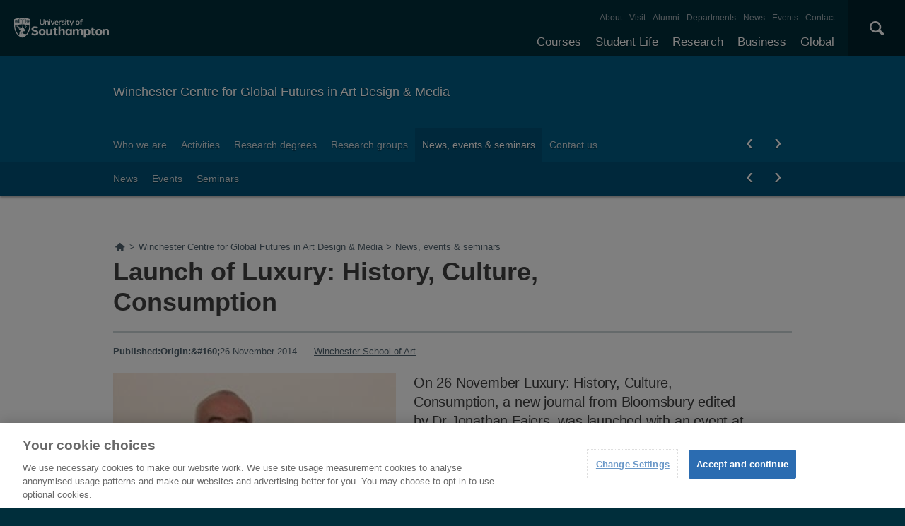

--- FILE ---
content_type: text/html; charset=utf-8
request_url: https://www.southampton.ac.uk/wrc/sitemap.page
body_size: 12426
content:
<!DOCTYPE html>
<html lang="en" xmlns="http://www.w3.org/1999/xhtml">
 <head>
  <title>
   Sitemap | Winchester Centre for Global Futures in Art Design &amp; Media | University of Southampton
  </title>
  <!--ls:begin[charset]-->
  <meta charset="utf-8"/>
  <!--ls:end[charset]-->
  <!--ls:begin[viewport]-->
  <meta content="initial-scale=1, user-scalable=no, minimum-scale=1, maximum-scale=1" name="viewport"/>
  <!--ls:end[viewport]-->
  <!--ls:begin[format-detection]-->
  <meta content="telephone=no" name="format-detection"/>
  <!--ls:end[format-detection]-->
  <!--ls:begin[meta-keywords]-->
  <meta content="" name="keywords"/>
  <!--ls:end[meta-keywords]-->
  <!--ls:begin[meta-description]-->
  <meta content="" name="description"/>
  <!--ls:end[meta-description]-->
  <!--ls:begin[meta-content-type]-->
  <meta content="" name="uosContentType"/>
  <!--ls:end[meta-content-type]-->
  <link href="/wrc/sitemap.page" rel="canonical"/>
  <!--[if IE 8]>
                        <script type="text/javascript">
                        window.location = "/outdated.html";
                        </script>
                <![endif]-->
  <link href="/assets/site/design/styles/uos.main.0.12.1.min.css" rel="stylesheet" type="text/css"/>
  <!--ls:begin[head-injection]-->
  <!--ls:end[head-injection]-->
  <!--ls:begin[script]-->
  <!--ls:end[script]-->
  <script src="https://www.googleoptimize.com/optimize.js?id=GTM-P6CTNZT">
  </script>
  <script src="/assets/site/design/scripts/google_tag.script.js">
  </script>
  <meta content="Leaf by Little Forest" name="generator"/>
 </head>
 <body>
  <noscript>
   <iframe height="0" src="https://www.googletagmanager.com/ns.html?id=GTM-PMMZ8Q" style="display:none;visibility:hidden" width="0">
   </iframe>
  </noscript>
  <!--ls:begin[body]-->
  <a class="uos-sr" href="#main-navigation">
   Skip to main navigation
  </a>
  <a class="uos-sr" href="#main-content">
   Skip to main content
  </a>
  <header class="uos-chrome-header" data-mobile="/assets/generated-list/sitemaps/home.json">
    <a class="uos-brand" href="/index.page" tabindex="1">
        <span>
            The University of Southampton
        </span>
    </a>
    <div class="uos-header-dual-navigation" id="main-navigation">
        <nav class="uos-header-dual-navigation-wrap">
            <ul class="uos-header-nav uos-header-nav-primary uos-shadow-text" id="js-header-nav-primary"></ul>
            <ul class="uos-header-nav uos-header-nav-secondary"></ul>
        </nav>
    </div>
    <div class="uos-header-mobile-trigger js-trigger" data-target=".uos-blade-cover"></div>
    <div class="uos-blade-cover">
        <div class="uos-blade-container">
            <nav class="uos-blade-menu uos-blade-slide"></nav>
        </div>
    </div>
    <div class="uos-header-search">
        <div class="uos-header-search-trigger js-trigger" data-target=".uos-header-search-drop">
            ×
        </div>
        <form action="/search" class="uos-header-search-drop uos-shadow-box" id="dropSearch" method="get">
            <label class="uos-sr" for="uos-main-search">
                Search the Site
            </label>
            <input class="uos-search-input" id="uos-main-search" name="q" placeholder="Search..." />
            <button class="uos-btn uos-btn-primary">
                Search
            </button>
        </form>
    </div>
</header>
<script type="text/javascript">
// Sort the array based on the tree_position property
function leaf_sortByTreePosition(jsonArray) {
    jsonArray.sort((a, b) => {
        return parseInt(a.tree_position) - parseInt(b.tree_position);
    });
    return jsonArray;
}

// Download Menu JSON
function leaf_fetchJSON(url) {
    return new Promise((resolve, reject) => {
        fetch(url).then(response => {
                if (!response.ok) {
                    return [];
                }
                return response.json();
            })
            .then(jsonData => {
                resolve(jsonData);
            })
            .catch(error => {
                resolve([]);
            });
    });
}

// Function to count entries with tree_position === "1"
function countEntriesWithTreePositionOne(jsonArray) {
    let count = 0;
    jsonArray.forEach(item => {
        if (item.tree_position === "1") {
            count++;
        }
    });
    return count;
}

// Generate Desktop Nav Menu
async function leaf_generateNavMenuHTML(jsonArray) {
    // Sort the JSON array by tree_position
    jsonArray = await leaf_sortByTreePosition(jsonArray);

    // Initialize html string
    let html = '';

    // Iterate through the JSON array to construct the HTML structure
    jsonArray.forEach(item => {
        // Check if the item has no parent
        if (!item.parent) {
            html += '<li>';
            html += `<a class="js-drop-menu-trigger" href="${item.link}" title="${item.title}">${item.menu_item}</a>`;

            // Filter the JSON array to get children of the current item
            const children = jsonArray.filter(child => child.parent === item.menu_item);

            // If there are children, add submenu
            if (children.length > 0) {
                html += '<ul class="uos-additional" style="">';
                children.forEach(child => {
                    html += '<li>';
                    html += `<a href="${child.link}" rel="nofollow" title="${child.title}">${child.menu_item}</a>`;
                    html += '</li>';
                });
                html += '</ul>';
            }

            html += '</li>';
        }
    });

    return html;
}

// Generate Mobile Nav Menu
async function leaf_generateMobileNavMenuHTML(mobileNavMenuElem, subMenus, jsonArray) {
    const mainMenu = document.createElement('ul');
    mainMenu.classList.add('uos-blade-active');

    const backItem = document.createElement('li');
    backItem.classList.add('uos-blade-back');
    backItem.textContent = '‹ Back';
    backItem.addEventListener('click', () => {
        const currentLeft = parseInt(window.getComputedStyle(mobileNavMenuElem).left, 10);
        mobileNavMenuElem.style.left = `${currentLeft + 280}px`;
    });
    mainMenu.appendChild(backItem);

    const createSubMenu = (parentName) => {
        const subMenu = document.createElement('ul');
        const backSubItem = document.createElement('li');
        backSubItem.classList.add('uos-blade-back');
        backSubItem.textContent = '‹ Back';
        backSubItem.addEventListener('click', () => {
            const currentLeft = parseInt(window.getComputedStyle(mobileNavMenuElem).left, 10);
            mobileNavMenuElem.style.left = `${currentLeft + 280}px`;
            subMenu.classList.remove("uos-blade-active");
        });
        subMenu.appendChild(backSubItem);

        jsonArray.filter(item => item.parent === parentName).forEach(item => {
            const li = document.createElement('li');
            li.className = item.menu_item.toLowerCase().replace(/\s+/g, '');

            const a = document.createElement('a');
            a.href = item.link;
            a.textContent = item.menu_item;

            li.appendChild(a);
            subMenu.appendChild(li);
        });
        return subMenu;
    };

    jsonArray.filter(item => !item.parent).forEach(item => {
        const li = document.createElement('li');
        li.className = item.menu_item.toLowerCase().replace(/\s+/g, '');

        const a = document.createElement('a');
        a.href = item.link;
        a.textContent = item.menu_item;

        li.appendChild(a);

        const subItems = jsonArray.filter(subItem => subItem.parent === item.menu_item);
        if (subItems.length > 0) {
            const subMenu = createSubMenu(item.menu_item);
            li.appendChild(subMenu);

            const span = document.createElement('span');
            span.classList.add('uos-blade-more');
            span.textContent = `${subItems.length} ›`;
            span.addEventListener('click', () => {
                const currentLeft = parseInt(window.getComputedStyle(mobileNavMenuElem).left, 10);
                mobileNavMenuElem.style.left = `${currentLeft - 280}px`;
                subMenu.classList.add("uos-blade-active");
            });
            li.appendChild(span);
        }

        mainMenu.appendChild(li);
    });

    return mainMenu;
}

async function leaf_main() {
    // Get timestamp
    let timestamp = Date.now();

    // Download Primary JSON
    let menuPrimaryJson = await leaf_fetchJSON("/leaf_content/lists/headerprimaryMenu.json?t=" + timestamp);

    // Generate Primary Menu Code
    let menuPrimaryHTML = await leaf_generateNavMenuHTML(menuPrimaryJson);

    // Add Primary Menu HTML
    document.querySelector(".uos-header-nav-primary").innerHTML = menuPrimaryHTML;

    // Download Primary JSON
    let menuSecondaryJson = await leaf_fetchJSON("/leaf_content/lists/headersecondaryMenu.json?t=" + timestamp);

    // Generate Primary Menu Code
    let menuSecondaryHTML = await leaf_generateNavMenuHTML(menuSecondaryJson);

    // Add Primary Menu HTML
    document.querySelector(".uos-header-nav-secondary").innerHTML = menuSecondaryHTML;

    // Detect Mobile Menu
    let mergedMenuJSON = menuPrimaryJson.concat(menuSecondaryJson);
    let entriesWithTreePositionOne = await countEntriesWithTreePositionOne(mergedMenuJSON);
    let mobileNavMenuElem = document.querySelector("body > header > div.uos-blade-cover > div > nav");
    mobileNavMenuElem.style = "left: -280px;";
    mobileNavMenuElem.innerHTML = '<ul class="uos-blade-active"><li><a href="/index.page">University of Southampton</a> <span class="uos-blade-more">' + entriesWithTreePositionOne + ' ›</span></li></ul>';
    mobileNavMenuElem.querySelector("ul > li > span").addEventListener('click', () => {
        const currentLeft = parseInt(window.getComputedStyle(mobileNavMenuElem).left, 10);
        mobileNavMenuElem.style.left = `${currentLeft - 280}px`;
    });
    document.querySelector("body > header > div.uos-header-mobile-trigger.js-trigger").addEventListener('click', async function() {
        let subMenus = mobileNavMenuElem.querySelector("ul > li");
        let mobileNavMenuHTML = await leaf_generateMobileNavMenuHTML(mobileNavMenuElem, subMenus, mergedMenuJSON);
        subMenus.appendChild(mobileNavMenuHTML);
    });
};

leaf_main();
</script>

  <div class="uos-tier uos-tier-banner uos-shadow-text">
   <div class="uos-tier-inner">
    <span class="uos-tier-banner-title">
     <a href="/wrc/index.page?" title="Winchester Centre for Global Futures in Art Design &amp; Media home page">
      Winchester Centre for Global Futures in Art Design &amp; Media
     </a>
    </span>
   </div>
  </div>
  <nav class="uos-tier uos-tier-compressed uos-site-menus uos-shadow-text">
   <div class="uos-tier-inner">
    <div class="js-more-menu uos-site-menu" data-menu="0" id="SiteMenuPrimary">
 <div class="uos-site-menu-crop">
  <ul class="uos-site-menu-container no-bullets">
  </ul>
 </div>
 <span class="uos-site-menu-control uos-control-left" data-direction="left">
  <em class="uos-sr">
   Left
  </em>
 </span>
 <span class="uos-site-menu-control uos-control-right" data-direction="right">
  <em class="uos-sr">
   Right
  </em>
 </span>
</div>

<script>
 // Download Menu JSON
function SiteMenuPrimary_fetchJSON(url) {
    return new Promise((resolve, reject) => {
        fetch(url).then(response => {
                if (!response.ok) {
                    return [];
                }
                return response.json();
            })
            .then(jsonData => {
                resolve(jsonData);
            })
            .catch(error => {
                resolve([]);
            });
    });
}

// Strip Function
function SiteMenuPrimary_stripPathname(pathname) {
    return pathname.replace(/(^(https?:)?(\/\/)?[a-zA-Z0-9:.-]*\/)|\/|-|\.page/gm, "");
}

// Main Function
async function SiteMenuPrimary_main() {
    // Get timestamp
    let timestamp = Date.now();

    // Download  Menu JSON
    let menuJson = await SiteMenuPrimary_fetchJSON("/leaf_content/lists/sitemenuprimarywrc0Menu.json?t=" + timestamp);

    // Generate Menu Code
    let menuHTML = menuJson.map(item => {
        return `<li class="${item.class_name}"><a href="${item.link}" title="${item.title}">${item.menu_item}</a></li>`;
    }).join("\n");

    // Add Menu HTML
    document.querySelector('#SiteMenuPrimary > div > ul').innerHTML = menuHTML;

    // Set Current Link
    let curr_url = window.location.pathname;
    let curr_folder = "/" + curr_url.split("/").filter(item => item !== '' && !item.endsWith(".page")).join('/').trimStart("/") + ".page";
    let curr_url_strip = await SiteMenuPrimary_stripPathname(curr_url);
    let curr_folder_strip = await SiteMenuPrimary_stripPathname(curr_folder);
    let curr_url_parts_arr = curr_url.split("/").filter(item => item !== '' && !item.endsWith(".page")).reduce((acc, curr_part) => (acc.push((acc.slice(-1)[0] || "") + curr_part), acc), []);
    let a_tags = document.querySelector("#SiteMenuPrimary > div > ul").querySelectorAll("a");
    for (let a_tag of a_tags) {
        let a_tag_href_strip = await SiteMenuPrimary_stripPathname(new URL(a_tag.href).pathname).replace("index", "");
        if (curr_url_strip === a_tag_href_strip || curr_folder_strip === a_tag_href_strip || curr_url_parts_arr.includes(a_tag_href_strip)) {
            a_tag.classList.add("uos-current");
        }
    }
}
SiteMenuPrimary_main();
</script>

   </div>
  </nav>
  <div class="uos-tier uos-tier-primary" id="main-content">
   <div class="uos-tier-inner">
    <nav id="BreadcrumbListNavElem" typeof="BreadcrumbList" vocab="http://schema.org/" class="uos-breadcrumbs"><a href="/" title="Home"><span class="uos-icon-home"><em class="uos-sr">Home</em></span></a></nav>

<script type="text/javascript">
    let windowPath = (new URL(window.location)).pathname
    let topLevelFolder = windowPath.slice(0, windowPath.indexOf("/", 1))

    fetch(topLevelFolder + '/sitemap.page')
        .then(response => response.text())
        .then(data => new DOMParser().parseFromString(data, "text/html"))
        .then(dom => dom.querySelector("div.uos-sitemap"))
        .then(sitemap => getBreadcrumbsFromSitemap(sitemap))
        .catch(() =>  getBreadcrumbsFromPath())
        .then(breadcrumbs => buildBreadcrumbsHtml(breadcrumbs))

    function findElementToStartFrom(sitemap) {
        let element = sitemap.querySelector("a[href='" + windowPath + "?']") || sitemap.querySelector("a[href='" + windowPath + "']")
        if (element) {
            return element
        }

        let pathParts = windowPath.split("/").filter(part => part !== '')

        for(let i = pathParts.length; i >=1 ; i--) {
            let path = ('/' + pathParts.slice(0, i).join('/'))
            let element = sitemap.querySelector("a[href='" + path + "']") ||
                sitemap.querySelector("a[href='" + path + "/index.page']") ||
                sitemap.querySelector("a[href='" + path + "?']") ||
                sitemap.querySelector("a[href='" + path + "/index.page?']")
            if (element) {
                return element
            }
        }

        throw new Error("Can't find starting element in sitemap")
    }

    function getBreadcrumbsFromSitemap(sitemap) {
        let breadcrumbs = []
        let element = findElementToStartFrom(sitemap);

        while (element) {
            breadcrumbs.push(makeBreadcrumb((new URL(element.href)).pathname, element.innerText.trim()))
            element = getParentLink(element)
        }

        let homeTitle = sitemap.querySelector("h2").innerText.trim()
        let homeUrl = sitemap.querySelector("a").href.trim()

        breadcrumbs.push(makeBreadcrumb((new URL(homeUrl).pathname), homeTitle))

        return breadcrumbs.reverse()
    }

    function getBreadcrumbsFromPath() {
        console.log("Building breadcrumbs from path")
        let breadcrumbs = []
        let pathParts = windowPath.split("/").filter(part => part !== '')

        for(let i = 1; i <= pathParts.length; i++) {
            let url = ('/' + pathParts.slice(0, i).join('/') + '.page').replace('.page.page', '.page')
            let title = pathParts[i-1].replace(/[-_]/g, " ").replace(".page", "").replace(/\b\w/g, char => char.toUpperCase())
            breadcrumbs.push(makeBreadcrumb(url, title))
        }

        return breadcrumbs
    }

    function makeBreadcrumb(url, name) {
        return {href: url.trim(), name: name.trim()}
    }

    function buildBreadcrumbsHtml(breadcrumbs) {
        let rootElement = document.querySelector("#BreadcrumbListNavElem")
        breadcrumbs.forEach(crumb => {
            if (crumb.href === windowPath) {
                return
            }

            let rootDiv = document.createElement("div")
            rootDiv.setAttribute("typeof", "ListItem")
            rootDiv.setAttribute("property", "itemListElement")
            rootDiv.setAttribute("class", "uos-breadcrumb-child")

            let link = document.createElement("a")
            link.href = crumb.href
            link.setAttribute("title", crumb.name)
            link.setAttribute("typeOf", "WebPage")
            link.setAttribute("property", "item")

            let titleSpan = document.createElement("span")
            titleSpan.innerText = crumb.name

            rootDiv.appendChild(link)
            link.appendChild(titleSpan)

            rootElement.innerHTML += ">"
            rootElement.appendChild(rootDiv)
        })
    }

    function getParentLink(element) {
        while (element.tagName !== "UL") {
            element = element.parentElement
            if (!element) {
                return null
            }
        }

        return Array.from(element.parentElement.children).find(item => item.tagName === "A")
    }
</script>


    <h1 class="uos-page-title uos-main-title">
     Sitemap
    </h1>
   </div>
  </div>
  <div class="uos-tier uos-tier-secondary">
   <div class="uos-tier-inner uos-tier-inner-grid uos-sitemap">
    <h2>
     Winchester Centre for Global Futures in Art Design &amp; Media
    </h2>
    <ul>
     <li>
      <a href="/wrc/index.page?" target="" title="">
       Home
      </a>
     </li>
     <li>
      <a href="/wrc/about/index.page?" target="" title="">
       Who we are
      </a>
      <ul>
       <li>
        <a href="/wrc/about/staff.page?" target="" title="Our research staff">
         Staff
        </a>
       </li>
       <li>
        <a href="/wrc/about/mission.page?" target="" title="">
         Mission
        </a>
       </li>
       <li>
        <a href="/wrc/about/members.page?" target="" title="">
         Members
        </a>
       </li>
       <li>
        <a href="/wrc/about/partners.page?" target="" title="">
         Partners
        </a>
       </li>
       <li>
        <a href="/wrc/about/publications.page?" target="" title="">
         Publications
        </a>
       </li>
      </ul>
     </li>
     <li>
      <a href="/wrc/activities/index.page?" target="" title="">
       Activities
      </a>
      <ul>
       <li>
        <a href="/wrc/activities/talks_seminars_events.page?" target="" title="">
         Talks, seminars and events
        </a>
       </li>
       <li>
        <a href="/wrc/activities/impact_activities.page?" target="" title="">
         Impact activities
        </a>
        <ul>
         <li>
          <a href="http://www.hansardgallery.org.uk/" target="_blank" title="">
           John Hansard Gallery
          </a>
         </li>
        </ul>
       </li>
       <li>
        <a href="/wrc/activities/funded_research.page?" target="" title="">
         Funded research
        </a>
       </li>
       <li>
        <a href="/wrc/activities/winchester_gallery.page?" target="" title="">
         Winchester Gallery
        </a>
       </li>
      </ul>
     </li>
     <li>
      <a href="/wrc/research_degrees/index.page?" target="" title="">
       Research degrees
      </a>
      <ul>
       <li>
        <a href="/wrc/research_degrees/students.page?" target="" title="">
         Current students
        </a>
       </li>
       <li>
        <a href="/wrc/research_degrees/application_process.page?" target="" title="">
         Application process
        </a>
       </li>
       <li>
        <a href="/wrc/research_degrees/graduate_school.page?" target="" title="">
         Graduate School
        </a>
       </li>
      </ul>
     </li>
     <li>
      <a href="/wrc/groups/index.page?" target="" title="">
       Research groups
      </a>
      <ul>
       <li>
        <a href="/cpwsa" target="" title="">
         Critical Practices RG
        </a>
       </li>
       <li>
        <a href="/wlrg" target="" title="Winchester Luxury Research Group at WSA">
         Winchester Luxury RG
        </a>
       </li>
       <li>
        <a href="/amt" target="" title="AMT is a research group that approaches technology and media writ large through their links to science, art, visual culture and critical theory with a strong emphasis on artistic practices.">
         Archaeologies of Media and Technology RG
        </a>
       </li>
       <li>
        <a href="/tcrg" target="_blank" title="Transforming Creativity Research Group">
         Transforming Creativity RG
        </a>
       </li>
      </ul>
     </li>
     <li>
      <a href="/wrc/news/index.page?" target="" title="">
       News, events &amp; seminars
      </a>
      <ul>
       <li>
        <a href="/wrc/news/latest.page?" target="" title="">
         News
        </a>
       </li>
       <li>
        <a href="/wrc/news/events/latest.page?" target="" title="">
         Events
        </a>
       </li>
       <li>
        <a href="/wrc/news/seminars/latest.page?" target="" title="">
         Seminars
        </a>
       </li>
      </ul>
     </li>
     <li>
      <a href="/wrc/contact.page?" target="" title="">
       Contact us
      </a>
     </li>
     <h2>
      University
     </h2>
     <ul>
      <li>
       <a href="/courses.page?" target="_top" title="Explore our full range of courses and prospectuses">
        Courses
       </a>
       <ul>
        <li>
         <a href="/study/undergraduate" target="_top" title="">
          Undergraduate
         </a>
        </li>
        <li>
         <a href="/courses/taught-postgraduate.page?" target="_top" title="">
          Postgraduate taught
         </a>
        </li>
        <li>
         <a href="/courses/research-postgraduate.page?" target="_top" title="">
          Postgraduate research
         </a>
        </li>
        <li>
         <a href="/courses/foundation-years.page?" target="_top" title="">
          Foundation Years
         </a>
        </li>
        <li>
         <a href="/courses/pre-sessional-courses.page?" target="_top" title="For international students needing to improve their English language skills.">
          Pre-sessional English courses
         </a>
        </li>
        <li>
         <a href="/courses/exchanges.page?" target="" title="">
          Exchanges
         </a>
         <ul>
          <li>
           <a href="/courses/exchanges/come-to-southampton.page?" target="" title="">
            Study at Southampton
           </a>
          </li>
          <li>
           <a href="/courses/exchanges/going-abroad.page?" target="" title="">
            Study abroad
           </a>
          </li>
         </ul>
        </li>
        <li>
         <a href="/courses/customise-your-degree.page?" target="" title="">
          Customise your degree
         </a>
        </li>
        <li>
         <a href="/courses/fees.page?" target="" title="">
          Tuition fees
         </a>
         <ul>
          <li>
           <a href="/courses/fees/undergraduate.page?" target="" title="">
            Undergraduate
           </a>
          </li>
          <li>
           <a href="/courses/fees/postgraduate.page?" target="" title="">
            Postgraduate
           </a>
          </li>
          <li>
           <a href="/courses/fees/international.page?" target="" title="">
            International students
           </a>
          </li>
          <li>
           <a href="/courses/fees/status.page?" target="" title="">
            Check if you'll pay international fees
           </a>
          </li>
          <li>
           <a href="/courses/fees/pay.page?" target="" title="">
            Pay your fees
           </a>
          </li>
         </ul>
        </li>
        <li>
         <a href="/courses/funding.page?" target="" title="">
          Funding your studies
         </a>
         <ul>
          <li>
           <a href="/courses/funding/undergraduate.page?" target="" title="">
            Undergraduate
           </a>
           <ul>
            <li>
             <a href="/courses/funding/undergraduate/finance.page?" target="" title="">
              Student finance
             </a>
            </li>
            <li>
             <a href="/courses/funding/undergraduate/bursaries.page?" target="" title="">
              Bursaries
             </a>
            </li>
           </ul>
          </li>
          <li>
           <a href="/courses/funding/postgraduate.page?" target="" title="">
            Postgraduate
           </a>
          </li>
          <li>
           <a href="/courses/funding/international.page?" target="" title="">
            International students
           </a>
          </li>
          <li>
           <a href="/courses/funding/scholarships-awards.page?" target="" title="">
            Scholarships and awards
           </a>
          </li>
         </ul>
        </li>
        <li>
         <a href="/courses/how-to-apply.page?" target="_top" title="">
          How to apply
         </a>
         <ul>
          <li>
           <a href="/courses/how-to-apply/undergraduate-applications.page?" target="_top" title="Find out how to apply for undergraduate courses.">
            Undergraduate applications
           </a>
          </li>
          <li>
           <a href="/study/postgraduate-research/apply" target="_top" title="Find out how to apply for postgraduate study.">
            Postgraduate research applications
           </a>
          </li>
          <li>
           <a href="/study/postgraduate-taught/apply" target="" title="">
            Postgraduate taught applications
           </a>
          </li>
         </ul>
        </li>
        <li>
         <a href="/clearing" target="" title="">
          Clearing
         </a>
        </li>
        <li>
         <a href="/courses/free-online-learning.page?" target="_top" title="">
          Free online learning
         </a>
        </li>
        <li>
         <a href="/courses/continuing-professional-development.page?" target="_top" title="CPD opportunities available at the University of Southampton.">
          Continuing professional development
         </a>
        </li>
       </ul>
      </li>
      <li>
       <a href="/uni-life.page?" target="" title="">
        Student life
       </a>
       <ul>
        <li>
         <a href="/student-life/accommodation" target="" title="">
          Accommodation
         </a>
        </li>
        <li>
         <a href="/student-life/campuses" target="" title="">
          Our campuses
         </a>
        </li>
        <li>
         <a href="/student-life/cities" target="" title="">
          Our cities
         </a>
        </li>
        <li>
         <a href="/student-life/community" target="" title="">
          Student community
         </a>
        </li>
        <li>
         <a href="/student-life/sport-gyms" target="" title="">
          Sports and gyms
         </a>
        </li>
        <li>
         <a href="/student-life/support-money" target="" title="">
          Support and money
         </a>
        </li>
       </ul>
      </li>
      <li>
       <a href="/research.page?" target="_top" title="Discover our research, facilities, expertise and researcher support ">
        Research
       </a>
       <ul>
        <li>
         <a href="/research/impact.page?" target="_top" title="How our research discoveries impact the world">
          Our impact
         </a>
         <ul>
          <li>
           <a href="/research/impact/highlights.page?" target="_top" title="Discover the highlights of our world-leading research being carried out across the University">
            Research highlights
           </a>
          </li>
          <li>
           <a href="/research/impact/research-by-subject.page?" target="_top" title="Explore a selection of our research by subject">
            Research by subject
           </a>
          </li>
         </ul>
        </li>
        <li>
         <a href="/research/facilities.page?" target="_top" title="Explore our world-class research facilities">
          Facilities
         </a>
         <ul>
          <li>
           <a href="/research/facilities/all.page?" target="_top" title="Take a look at our full list of research facilities">
            Full list of facilities
           </a>
          </li>
         </ul>
        </li>
        <li>
         <a href="/research/centres.page?" target="_top" title="Our research centres, research institutes and doctoral training centres">
          Centres and institutes
         </a>
         <ul>
          <li>
           <a href="/research/centres/groups.page?" target="_top" title="Our research groups from across the University">
            Research groups
           </a>
          </li>
          <li>
           <a href="/research/centres/institutes.page?" target="_top" title="Our interdisciplinary research institutes">
            Research institutes
           </a>
          </li>
          <li>
           <a href="/research/centres/doctoral-training-centre.page?" target="_top" title="Our full list of Doctoral Training Centres">
            Doctoral training centres
           </a>
          </li>
          <li>
           <a href="/research/centres/interdisciplinary-research.page?" target="_top" title="Explore our interdisciplinary research groups and their solutions to major issues affecting society">
            Interdisciplinary research
           </a>
          </li>
         </ul>
        </li>
        <li>
         <a href="/research/research-excellence-framework.page?" target="" title="">
          REF
         </a>
        </li>
        <li>
         <a href="/research/research-funding.page?" target="_top" title="Find out more about research funding and opportunities available">
          Funding
         </a>
         <ul>
          <li>
           <a href="/research/research-funding/fapemig-award.page?" target="" title="">
            FAPEMIG Award
           </a>
          </li>
          <li>
           <a href="/research/research-funding/global-partnerships-award.page?" target="_top" title="The Global Partnerships Award promotes joint international research or education related activities">
            Global Partnership Award Series
           </a>
          </li>
          <li>
           <a href="/research/research-funding/wun-research-development-fund.page?" target="_top" title="Supporting sustainable research that addresses one of the four WUN Global Challenges">
            WUN Research Development Fund
           </a>
          </li>
         </ul>
        </li>
        <li>
         <a href="/research/ris.page?" target="" title="">
          Research &amp; Innovation Services
         </a>
        </li>
        <li>
         <a href="/research/partners.page?" target="_top" title="Find out how we collaborate with research partners on projects">
          Partnerships
         </a>
        </li>
        <li>
         <a href="/research/commercialising.page?" target="_top" title="How we commercialise our research and create successful businesses">
          Commercialising research
         </a>
        </li>
        <li>
         <a href="/research/researcher-support.page?" target="_top" title="Support and development resources for research staff ">
          Researcher support
         </a>
        </li>
        <li>
         <a href="/research/integrity.page?" target="_top" title="">
          Research integrity
         </a>
        </li>
       </ul>
      </li>
      <li>
       <a href="/business.page?" target="_top" title="Access our world-class experts, facilities, and business services">
        Business
       </a>
       <ul>
        <li>
         <a href="/business/work-with-us.page?" target="_top" title="">
          Why work with us?
         </a>
        </li>
        <li>
         <a href="/business/collaboration.page?" target="_top" title="">
          Collaboration
         </a>
         <ul>
          <li>
           <a href="/business/collaboration/research-partnerships.page?" target="" title="">
            Research partnerships
           </a>
          </li>
          <li>
           <a href="/business/collaboration/knowledge-transfer-partnerships.page?" target="" title="">
            Knowledge transfer partnerships
           </a>
          </li>
          <li>
           <a href="/business/collaboration/research-studentships.page?" target="" title="">
            Research studentships
           </a>
          </li>
         </ul>
        </li>
        <li>
         <a href="/business/consultancy.page?" target="_top" title="">
          Consultancy
         </a>
        </li>
        <li>
         <a href="/business/commercialisation.page?" target="_top" title="">
          Commercialisation
         </a>
         <ul>
          <li>
           <a href="/business/commercialisation/start-up-support.page?" target="" title="">
            Start up support
           </a>
          </li>
          <li>
           <a href="/business/commercialisation/intellectual-property.page?" target="" title="">
            Access our intellectual property
           </a>
          </li>
          <li>
           <a href="/business/commercialisation/spin-outs.page?" target="" title="">
            Our spin-outs
           </a>
          </li>
          <li>
           <a href="/business/commercialisation/spinout-equity-guide.page?" target="" title="">
            Spinout equity guide
           </a>
          </li>
         </ul>
        </li>
        <li>
         <a href="/business/business-facilities.page?" target="_top" title="">
          Use our facilities
         </a>
        </li>
        <li>
         <a href="/business/connect-with-students.page?" target="_top" title="">
          Connect with our students
         </a>
         <ul>
          <li>
           <a href="/business/connect-with-students/recruit.page?" target="_top" title="">
            Recruit our students
           </a>
          </li>
          <li>
           <a href="/business/connect-with-students/student-placements.page?" target="_top" title="">
            Arrange a student placement
           </a>
          </li>
         </ul>
        </li>
        <li>
         <a href="/business/how-we-operate.page?" target="_top" title="">
          How we operate
         </a>
        </li>
        <li>
         <a href="/business/suppliers.page?" target="_top" title="">
          Suppliers
         </a>
        </li>
        <li>
         <a href="/business/get-in-touch.page?" target="_top" title="">
          Make a business enquiry
         </a>
        </li>
       </ul>
      </li>
      <li>
       <a href="/global-connections.page?" target="_top" title="Explore our links with talented people around the world">
        Global
       </a>
       <ul>
        <li>
         <a href="/uni-life/international.page?" target="_top" title="University life for International Students">
          International students
         </a>
         <ul>
          <li>
           <a href="/uni-life/international/study.page?" target="_top" title="Study opportunities for International Students. ">
            What can you study
           </a>
          </li>
          <li>
           <a href="/uni-life/international/before-you-arrive.page?" target="_top" title="Before you arrive information for International Students. ">
            Before you arrive
           </a>
          </li>
          <li>
           <a href="/uni-life/international/support.page?" target="_top" title="Support for International Students">
            Supporting you
           </a>
          </li>
          <li>
           <a href="/uni-life/international/your-country.page?" target="_top" title="">
            Your country information
           </a>
          </li>
          <li>
           <a href="/uni-life/international/meet-in-your-country.page?" target="" title="">
            Meet us in your country
           </a>
          </li>
          <li>
           <a href="/uni-life/international/our-representatives.page?" target="" title="">
            Representatives in your country
           </a>
          </li>
          <li>
           <a href="/uni-life/international/international-student-profiles.page?" target="" title="">
            International student profiles
           </a>
          </li>
          <li>
           <a href="/uni-life/international/brexit-advice.page?" target="" title="">
            Brexit advice
           </a>
          </li>
         </ul>
        </li>
        <li>
         <a href="/global-connections/international-office-team.page?" target="_top" title="">
          International Office
         </a>
        </li>
        <li>
         <a href="/global-connections/global-partnerships-map.page?" target="_top" title="">
          Partnerships and initiatives
         </a>
        </li>
        <li>
         <a href="/global-connections/visiting-delegation.page?" target="" title="">
          Visiting delegations
         </a>
        </li>
        <li>
         <a href="/global-connections/visiting-fellowships.page?" target="_top" title="">
          Visiting fellowships
         </a>
        </li>
       </ul>
      </li>
      <li>
       <a href="/coronavirus.page?" target="" title="">
        Coronavirus
       </a>
      </li>
      <li>
       <a href="/alumni-supporters.page?" target="_top" title="Stay connected with us and benefit from being part of our worldwide community">
        Alumni and supporters
       </a>
       <ul>
        <li>
         <a href="/alumni-supporters/benefits.page?" target="" title="">
          Benefits and offers
         </a>
         <ul>
          <li>
           <a href="/alumni-supporters/benefits/offers.page?" target="" title="">
            Discounts and offers
           </a>
          </li>
          <li>
           <a href="/alumni-supporters/benefits/alumni-id-card.page?" target="" title="">
            Alumni campus card
           </a>
          </li>
          <li>
           <a href="/alumni-supporters/benefits/email-service.page?" target="" title="">
            Alumni email service
           </a>
          </li>
          <li>
           <a href="/alumni-supporters/benefits/career-support.page?" target="" title="">
            Careers support
           </a>
          </li>
          <li>
           <a href="/alumni-supporters/benefits/sports-membership.page?" target="" title="">
            Sports membership
           </a>
          </li>
          <li>
           <a href="/alumni-supporters/benefits/find-a-friend.page?" target="" title="">
            Find a friend
           </a>
          </li>
         </ul>
        </li>
        <li>
         <a href="/alumni-supporters/volunteer-give.page?" target="" title="">
          Support the University
         </a>
         <ul>
          <li>
           <a href="/alumni-supporters/volunteer-give/volunteer.page?" target="" title="">
            Volunteer with us
           </a>
          </li>
          <li>
           <a href="/alumni-supporters/volunteer-give/impact.page?" target="" title="">
            Giving a gift
           </a>
          </li>
         </ul>
        </li>
        <li>
         <a href="/alumni-supporters/community.page?" target="" title="">
          Your alumni community
         </a>
         <ul>
          <li>
           <a href="/alumni-supporters/community/branches.page?" target="" title="">
            Alumni networks
           </a>
          </li>
          <li>
           <a href="/alumni-supporters/community/meet-our-alumni.page?" target="" title="">
            Meet our alumni
           </a>
          </li>
         </ul>
        </li>
        <li>
         <a href="/alumni-supporters/events.page?" target="" title="">
          Events
         </a>
         <ul>
          <li>
           <a href="/alumni-supporters/events/latest.page?" target="" title="">
            Future events
           </a>
          </li>
          <li>
           <a href="/alumni-supporters/events/organise-your-own-event.page?" target="" title="">
            Organise your own event
           </a>
          </li>
         </ul>
        </li>
        <li>
         <a href="/alumni-supporters/hartley-news.page?" target="" title="">
          News
         </a>
        </li>
        <li>
         <a href="/alumni-supporters/stay-in-touch.page?" target="" title="">
          Stay in touch
         </a>
        </li>
        <li>
         <a href="https://giving.southampton.ac.uk/" target="" title="Donate now">
          Donate now
         </a>
        </li>
       </ul>
      </li>
      <li>
       <a href="/about.page?" target="" title="About University of Southampton">
        About us
       </a>
       <ul>
        <li>
         <a href="/about/reputation.page?" target="" title="">
          Reputation
         </a>
         <ul>
          <li>
           <a href="/about/reputation/russell-group.page?" target="" title="">
            A Russell Group University
           </a>
          </li>
          <li>
           <a href="/about/reputation/history.page?" target="" title="">
            Our history
           </a>
          </li>
         </ul>
        </li>
        <li>
         <a href="/about/our-people.page?" target="" title="">
          Our people
         </a>
         <ul>
          <li>
           <a href="/about/our-people/staff.page?" target="" title="">
            Our staff
           </a>
          </li>
          <li>
           <a href="/about/our-people/vice-chancellor.page?" target="" title="">
            Vice-Chancellor
           </a>
          </li>
          <li>
           <a href="/about/our-people/chancellor.page?" target="" title="">
            Chancellor
           </a>
          </li>
          <li>
           <a href="/about/our-people/executive-group.page?" target="" title="">
            University Executive Board
           </a>
          </li>
         </ul>
        </li>
        <li>
         Strategy
        </li>
        <li>
         <a href="/about/departments.page?" target="" title="">
          Departments
         </a>
         <ul>
          <li>
           <a href="/about/faculties-schools-departments" target="" title="">
            Faculties and schools
           </a>
          </li>
          <li>
           <a href="/about/departments/professional-services.page?" target="" title="">
            Professional services
           </a>
          </li>
          <li>
           <a href="/about/departments/online-store.page?" target="" title="">
            Online Store
           </a>
          </li>
         </ul>
        </li>
        <li>
         <a href="/about/city-region.page?" target="" title="">
          City and region
         </a>
         <ul>
          <li>
           <a href="/about/city-region/southampton.page?" target="" title="">
            City of Southampton
           </a>
          </li>
          <li>
           <a href="/about/city-region/winchester.page?" target="" title="">
            Winchester
           </a>
          </li>
          <li>
           <a href="/about/city-region/region.page?" target="" title="">
            The region and beyond
           </a>
          </li>
         </ul>
        </li>
        <li>
         <a href="/about/governance.page?" target="" title="">
          Governance
         </a>
         <ul>
          <li>
           <a href="/about/governance/student-charter.page?" target="" title="">
            Student Charter
           </a>
          </li>
          <li>
           <a href="/about/governance/access-agreement.page?" target="" title="">
            Access and Participation Plan
           </a>
          </li>
          <li>
           <a href="/about/governance/charity.page?" target="" title="">
            Charitable status
           </a>
          </li>
          <li>
           <a href="/about/governance/regulations-policies-guidelines.page?" target="" title="">
            Regulations and policies
           </a>
          </li>
          <li>
           <a href="/about/governance/freedom-of-information.page?" target="" title="Our guide to the information available and how you can make an information request">
            Data Protection and Freedom of Information
           </a>
          </li>
          <li>
           <a href="/about/governance/appointing-our-new-vc.page?" target="" title="">
            VC recruitment
           </a>
          </li>
         </ul>
        </li>
        <li>
         <a href="/about/services.page?" target="" title="">
          Services
         </a>
         <ul>
          <li>
           <a href="/about/services/arts.page?" target="" title="">
            Arts
           </a>
          </li>
          <li>
           <a href="/about/services/sports.page?" target="" title="">
            Sport, fitness and activities
           </a>
          </li>
          <li>
           <a href="/about/services/transport.page?" target="" title="">
            Public transport and cycling
           </a>
          </li>
          <li>
           <a href="/about/services/childcare.page?" target="" title="">
            Childcare
           </a>
          </li>
         </ul>
        </li>
        <li>
         <a href="/about/impact.page?" target="" title="">
          Our impact
         </a>
        </li>
        <li>
         <a href="/about/sustainability.page?" target="" title="">
          Sustainability
         </a>
        </li>
        <li>
         <a href="/about/term-dates.page?" target="" title="">
          Term dates
         </a>
        </li>
       </ul>
      </li>
      <li>
       <a href="/news.page?" target="_top" title="News about our research, enterprise and teaching activities.">
        News
       </a>
       <ul>
        <li>
         <a href="/news/archive.page?" target="" title="">
          News archive
         </a>
        </li>
        <li>
         <a href="/news/southampton-in-the-news.page?" target="" title="">
          Our news coverage
         </a>
        </li>
        <li>
         <a href="/news/in-our-view.page?" target="" title="">
          In our view
         </a>
        </li>
        <li>
         <a href="/news/contact-press-team.page?" target="" title="">
          Contact us
         </a>
        </li>
        <li>
         <a href="/news/rss-news-feeds.page?" target="" title="">
          About RSS feeds
         </a>
        </li>
        <li>
         <a href="/news/statements.page?" target="" title="">
          Statements
         </a>
        </li>
       </ul>
      </li>
      <li>
       <a href="/news/events.page?" target="" title="Discover the upcoming events being hosted by the University, including public lectures, distinguished lectures and student events on campus. ">
        Events
       </a>
       <ul>
        <li>
         <a href="/news/events/public-lecture-series.page?" target="" title="">
          Public lectures
         </a>
        </li>
        <li>
         <a href="/news/events/distinguished-lecture-series.page?" target="" title="">
          Distinguished lectures
         </a>
        </li>
        <li>
         <a href="/news/events/webinars.page?" target="" title="">
          Webinars
         </a>
        </li>
       </ul>
      </li>
      <li>
       <a href="/about/visit.page?" target="" title="">
        Visit us
       </a>
       <ul>
        <li>
         <a href="/about/visit/open-days.page?" target="" title="">
          Open Days
         </a>
        </li>
        <li>
         <a href="/about/visit/postgraduate-open-days.page?" target="" title="">
          Postgraduate Open Days
         </a>
        </li>
        <li>
         <a href="/about/visit/postgraduate-visit-days.page?" target="" title="">
          Postgraduate visits
         </a>
        </li>
       </ul>
      </li>
      <li>
       <a href="/schools-colleges.page?" target="_top" title="">
        Schools and colleges
       </a>
       <ul>
        <li>
         <a href="/schools-colleges/access-to-southampton.page?" target="" title="">
          Ignite your Journey
         </a>
        </li>
        <li>
         <a href="/schools-colleges/he-talks.page?" target="" title="">
          HE talks &amp; events
         </a>
        </li>
        <li>
         <a href="/schools-colleges/subject-specific-talks.page?" target="" title="">
          Subject-specific talks
         </a>
        </li>
        <li>
         <a href="/schools-colleges/teachers-conferences.page?" target="" title="">
          Teachers &amp; Advisers
         </a>
        </li>
        <li>
         <a href="/schools-colleges/contact.page?" target="" title="">
          Contact us
         </a>
        </li>
        <li>
         <a href="/schools-colleges/residentials-summer-schools.page?" target="" title="">
          Residentials &amp; summer schools
         </a>
        </li>
        <li>
         <a href="/schools-colleges/undergraduate-ambassador-scheme.page?" target="" title="The Undergraduate Ambassador Scheme (UAS) offers undergraduate students the opportunity to undertake a school or college placement">
          UAS school and college placements
         </a>
        </li>
       </ul>
      </li>
      <li>
       <a href="/contact.page?" target="" title="Contact details including telephone numbers and emails for key points of contact at the University of Southampton.">
        Contact
       </a>
      </li>
     </ul>
    </ul>
   </div>
  </div>
  <a class="optanon-show-settings">
   Privacy Settings
  </a>
  <footer class="uos-chrome-footer">
    <div class="uos-component_container">
        <div class="uos-chrome-footer-col">
            <div class="uos-chrome-footer-russ">
                <svg viewBox="0 0 361.1 139.8" xmlns="http://www.w3.org/2000/svg">
                    <path d="M117.9 132.3c-3.9-3-8.8-9.5-14.1-18.3-1-1.6-.9-2.5.1-3 4.7-2 9.6-5.6 9.6-12.6 0-6.1-3.4-10.3-8.6-12.8-4.7-2.1-10.7-2.7-18.8-2.7-9.1 0-17.8.4-22.5.7-1.4.4-1.2 3.2-.2 3.6l1.5.2c4.2.8 4.7 1.2 4.7 11.3v24.4c0 8.2-.4 10-5 10.6l-2.5.2c-1 .8-.7 3.1.1 3.6 4.5-.2 9.2-.4 14.2-.4 4.7 0 9.5.1 13.9.4.9-.5 1.1-2.9.1-3.6l-2.5-.2c-4.6-.6-5-2.4-5-10.6v-7.5c0-1.9.2-2.1 2.4-2.1 2.4 0 4 .5 5.4 2.7 1.9 3.4 5.1 9 8 12.8 5 6.7 9.8 9 17.7 9 4.2 0 6.2-.2 7.6-.9.6-.4.6-2-.1-2.4-1.7.1-3.8-.6-6-2.4m-28.7-22.5c-3 0-5-.1-5.5-.5s-.7-1.2-.7-2.7v-16c0-2.9.5-3 4.7-3 6.8 0 11.5 4.6 11.5 11.7 0 5.5-3 10.5-10 10.5M289 85.9c-4.9-2.6-11.2-3.3-19.7-3.4-2.3 0-6.8.1-11.1.3-2.1.1-5.1.2-8.2.3-5.6.1-11.7.1-14.7.1H234c-3.6 0-6.4-.1-10.6-.4-1.2.6-1.2 2.8-.2 3.6l3.3.4c3.3.4 4.2 2 4.6 6.8.1 1.5.5 5.6.5 10.9v10.2c0 11.3-3.2 18.9-13.8 18.9-10 0-13.9-7.9-13.9-19V97.2c0-8.1.4-9.9 4.9-10.5l2.5-.2c1-.7.7-3.1-.1-3.6-4.4.2-9.1.4-13.8.4-4.9 0-9.6-.1-14.1-.4-.9.5-1.1 2.8-.1 3.6l2.5.2c4.6.6 4.9 2.3 4.9 10.5v18.7c0 9.3 2.5 14.9 6.9 18.5 3.8 3.2 9.7 4.3 16.7 4.3 6.5 0 12.9-1.9 16.9-5.5 3.9-3.7 6-10 6-17.9v-10.9c0-5.3.2-9.4.4-11 0-.7.1-1.4.2-2 .1-.3.2-.6.3-1 0-.1.1-.2.1-.3.4-1 1.1-1.8 2-2.4.1-.1.2-.2.4-.2.1-.1.2-.1.4-.2.1 0 .1-.1.2-.1.2-.1.4-.2.6-.2.1 0 .1 0 .2-.1.1 0 .2-.1.3-.1h.1c.9-.2 1.9-.4 3.1-.4 4.4 0 6.7 1.8 7.4 4.4 0 0 .2.2.3 1.4v.3c.1.7.1 1.7.1 3.1v27.3c0 8.2-.4 10-5 10.6l-1.9.2c-1 .8-.7 3.1.1 3.6 3.9-.3 8.6-.4 13.6-.4 4.7 0 9.5.1 14.6.4.9-.5 1.1-2.9.1-3.6l-3.1-.4c-4.6-.5-5-2.2-5-10.5v-8.3c1.1.5 2.4.6 3.9.8 0 0 3.4.3 7.5 0 9.9-.4 19.6-4.7 19.6-15.5-.1-6.7-3.8-11.4-8.6-13.9m-16.1 26.8c-2.7.5-4.8.1-6.5-.6V90.8c0-3.4.8-3.5 5.6-3.5 5.7 0 10.8 4.5 10.8 11.7.1 7.9-3.8 12.6-9.9 13.7M59.6 113.3s.8-.9.8-2.1c0-1.1-.7-1.8-.8-2-3.1.2-6 .3-9.3.3-5.6 0-10.3-.2-15-.5-1.3.5-1.4 3-.4 3.6l3.1.5c5.5 1 5.8 1.9 5.8 6.6V130c0 3.6-3.3 4.3-8.3 4.3-11.3 0-20.3-9.3-20.3-24.9 0-13.1 6.8-23.4 19-23.4 8.9 0 14.5 3.6 17.4 12.6.9.9 3.1.6 3.5-.4-.9-6.4-1.3-11.8-1.3-14.3-2.4-.6-10.8-2.8-18.7-2.8-11.5 0-21.4 4-27.2 9.8-5.9 5.9-8 13.3-8 20 0 6.9 2.8 14.3 7.9 19.2 6.4 6 15.7 8.9 26.4 8.9 4.8 0 12.1-.8 18.1-1.8l2.1-.3s2.4-.6 2.4-2.4.1-7.1.1-7.1v-7.8c0-4.3.1-5.5 2.7-6.3z">
                    </path>
                    <path d="M151.2 82.2c-18.9 0-31.8 12.9-31.8 29.8 0 15.3 11.5 27.8 31.8 27.8 18.2 0 30.9-12.1 30.9-29.3-.1-14.8-10.4-28.3-30.9-28.3m.3 52.8c-12.1 0-17.1-12.9-17.1-25.6 0-16.4 8.3-22.4 15.4-22.4 11.7 0 17.1 12.1 17.1 26.5.1 15.2-6.8 21.5-15.4 21.5M58.8 49.4C55 46.4 50 40 44.7 31.1c-1-1.6-.9-2.5.1-3 4.7-2 9.6-5.6 9.6-12.6 0-6.1-3.4-10.3-8.6-12.8C41.1.6 35.2 0 27.1 0 18 0 9.3.4 4.5.8c-1.3.3-1.2 3.2-.2 3.6l1.5.2c4.2.8 4.7 1.2 4.7 11.3v24.4c0 8.2-.4 10-5 10.6l-2.5.3c-1 .7-.7 3.1.1 3.6 4.5-.2 9.2-.4 14.2-.4 4.7 0 9.5.1 14 .4.9-.5 1.1-2.9.1-3.6l-2.5-.2c-4.6-.6-5-2.4-5-10.6v-7.5c0-1.9.2-2.1 2.4-2.1 2.4 0 4 .5 5.4 2.7 1.9 3.4 5.1 9 8 12.8 5 6.7 9.8 9 17.7 9 4.2 0 6.2-.2 7.6-.9.6-.4.6-2-.1-2.4-1.7-.1-3.8-.8-6.1-2.6M30.2 26.9c-3 0-5-.1-5.5-.5s-.7-1.2-.7-2.7v-16c0-2.9.5-3 4.7-3 6.8 0 11.4 4.6 11.4 11.7 0 5.5-2.9 10.5-9.9 10.5M121.1.5c-4.7.2-7 .4-10.6.4-3.6 0-6.4-.1-10.6-.4-1.2.6-1.2 2.8-.2 3.6l3.3.4c3.3.4 4.2 2 4.6 6.8.1 1.5.5 5.5.5 10.9v10.2c0 11.3-3.2 18.9-13.8 18.9-10 0-13.9-7.9-13.9-19V14.8c0-8.1.4-9.9 4.9-10.5l2.5-.2c1-.7.7-3.1-.1-3.6-4.4.2-9.1.4-13.8.4C69 .9 64.3.8 59.8.5c-.9.5-1.1 2.8-.1 3.6l2.5.2C66.6 5 67 6.7 67 14.8v18.7c0 9.3 2.5 14.9 6.9 18.5 3.8 3.2 10.5 4.3 17.5 4.3 6.5 0 12.2-1.9 16.1-5.6 3.9-3.7 6-10 6-17.9V22.1c0-5.3.2-9.4.4-11 .2-4.4 1.1-6 4.6-6.7l2.8-.4c1.2-.6.9-3-.2-3.5M258.1 40.5c-2.9 6.6-5 9.2-15.1 9.2-7.7 0-10.6-.6-11.7-1.9-1.1-1.4-1.4-4.7-1.4-8.5v-7.7c0-2.4.1-2.5 2.9-2.5h4.6c6.9 0 8 .1 9 3.9l.7 3c.8.7 2.9.6 3.5-.2-.1-2.9-.4-6-.4-9.3 0-3.1.3-6.2.4-9.1-.6-.9-2.7-1-3.5-.2l-.7 3c-1 3.7-2.1 3.9-9 3.9h-4.6c-2.7-.1-2.9-.1-2.9-2.2V11.5c0-6 .1-6.3 3.2-6.3h6.6c6.1 0 9.3.5 10.8 3 .7 1.3 1.5 3.1 2.2 5.2.9.7 3 .6 3.5-.4-.2-5.7-.9-11.5-1.2-13-1.1.2-6.1.4-11.6.4h-20c-5 0-9.7-.1-13.2-.4-.9.5-1.1 2.9-.1 3.6l1.5.2c4.6.6 5 2.4 5 10.6v25.9c0 8.2-.4 10-5 10.5l-3.9.4c-1 .8-.8 3.1.1 3.6 5.8-.2 10.6-.4 15.6-.4h13.3c6.7.1 13.3.1 21.2.4 1.1-2.4 2.6-8.6 3.7-13.8-.9-.9-2.6-.9-3.5-.5M357.6 40.1c-3.7 9-5.7 9.6-15.2 9.6-6.9 0-8.8-.9-9.8-1.9-1.2-1.5-1.5-5.2-1.5-9.1V14.4c0-8.2.4-10 5-10.6l2.5-.2c1-.7.8-3.1-.1-3.6-4.5.2-9.2.4-14 .4-5 0-9.7-.1-14.6-.4-.9.5-1.1 2.9-.1 3.6l2.9.4c4.6.5 5 2.3 5 10.5v25.6c-.1 1.6-.5 6.7-2 10.5l-.2.4c-1.4 3.3.3 3.5 1.3 3.5h1.2c2.1 0 4.3-.1 6.5-.1H337c6.1 0 13.7.1 20.5.4 1.5-3.1 3.1-9.6 3.6-14.2-.7-1-2.5-1.1-3.5-.5">
                    </path>
                    <path d="M311 40.1c-3.7 9-5.7 9.6-15.2 9.6-6.9 0-8.8-.9-9.9-1.9-1.2-1.5-1.5-5.2-1.5-9.1V14.4c0-8.2.4-10 5-10.6l2.5-.2c1-.7.8-3.1-.1-3.6-4.5.2-9.2.4-13.9.4-5 0-9.7-.1-14.6-.4-.9.5-1.1 2.9-.1 3.6l2.8.4c4.6.5 5 2.3 5 10.5v25.9c0 8.2-.4 10-5 10.6l-2.5.2c-1 .8-.8 3.1.1 3.6 4.5-.2 9.2-.4 14.2-.4h12.5c6.1 0 13.7.1 20.5.4 1.5-3.1 3.1-9.6 3.6-14.2-.7-1-2.4-1.1-3.4-.5M156.7 2.3c1 2.6 1.8 7.4 2.1 12.4-.7 1.1-2.6 1.3-3.4.5-2.3-7.1-6.6-10.5-12.4-10.5-5.1 0-8.4 3-8.4 7.3 0 4.9 4.5 7.4 9.8 9.6 8.3 3.4 16.2 8.2 16.2 18.5.1 11.1-10.1 16.2-21.9 16.2-7.1 0-12.8-1.7-16.1-4.4-1.8-3.4-2.4-8.7-2.2-13.8.6-1 2.6-1.3 3.4-.2 2.2 7.4 7.7 13.8 15.9 13.8 4.9 0 8.5-2.8 8.5-7.3 0-5.7-4.3-9.1-10.1-11.6-7.8-3.2-15.2-8.2-15.2-16.9 0-10.1 8.7-15.9 21-15.9 5.6.1 9.6 1.4 12.8 2.3M201.2 2.3c1 2.6 1.8 7.4 2.1 12.4-.7 1.1-2.6 1.3-3.4.5-2.3-7.1-6.6-10.5-12.4-10.5-5.1 0-8.4 3-8.4 7.3 0 4.9 4.5 7.4 9.8 9.6 8.3 3.4 16.2 8.2 16.2 18.5.1 11.1-10.1 16.2-22 16.2-7.1 0-12.8-1.7-16.1-4.4-1.8-3.4-2.4-8.7-2.2-13.8.6-1 2.6-1.3 3.4-.2 2.2 7.4 7.7 13.8 15.9 13.8 4.9 0 8.5-2.8 8.5-7.3 0-5.7-4.3-9.1-10.1-11.6-7.8-3.2-15.2-8.2-15.2-16.9 0-10.1 8.7-15.9 21-15.9 5.7.1 9.7 1.4 12.9 2.3">
                    </path>
                </svg>
            </div>
        </div>
        <div class="uos-chrome-footer-col">
            <dl>
                <dt class="uos-chrome-footer-title">Information for</dt>
            </dl>
        </div>
        <div class="uos-chrome-footer-col" itemscope="" itemtype="http://schema.org/Place">
            <dl>
                <dt class="uos-chrome-footer-title">
                    Contact us
                </dt>
                <dd class="uos-chrome-footer-tel" itemprop="telephone">
                    +44(0)23 8059 5000
                </dd>
                <dd class="uos-chrome-footer-fax" itemprop="faxNumber">
                    +44(0)23 8059 3131
                </dd>
            </dl>
            <dl itemscope="itemscope" itemtype="https://schema.org/PostalAddress">
                <dt class="uos-sr">
                    Address
                </dt>
                <dd>
                    University of Southampton
                </dd>
                <dd itemprop="streetAddress">
                    University Road
                </dd>
                <dd itemprop="addressRegion">
                    Southampton
                </dd>
                <dd itemprop="postalCode">
                    SO17 1BJ
                </dd>
                <dd itemprop="addressCountry">
                    United Kingdom
                </dd>
            </dl>
            <a class="uos-chrome-footer-dir" href="/about/visit/getting-to-our-campuses.page">
                Get directions ›
            </a>
        </div>
        <div class="uos-chrome-footer-col">
            <dl>
                <dt class="uos-chrome-footer-title">
                    Connect with us
                </dt>
            </dl>
            <h5 class="uos-sr">
                Download University of Southampton prospectus
            </h5>
            <p>
                Download a PDF of our prospectus or order a printed copy to be delivered to your door.
            </p>
            <a class="uos-btn uos-btn-primary uos-btn-wide" href="/courses/prospectuses.page">
                Download a prospectus
            </a>
        </div>
    </div>
    <div class="uos-chrome-footer-meta">
        <div class="uos-component_container">
            <span id="copyright_string"></span>
            <nav>
                <ul class="no-bullets"></ul>
            </nav>
        </div>
    </div>
</footer>
<script type="text/javascript">
// Download Menu JSON
function leaf_fetchJSON(url) {
    return new Promise((resolve, reject) => {
        fetch(url).then(response => {
                if (!response.ok) {
                    return [];
                }
                return response.json();
            })
            .then(jsonData => {
                resolve(jsonData);
            })
            .catch(error => {
                resolve([]);
            });
    });
}

async function leaf_main() {
    // Get timestamp
    let timestamp = Date.now();

    // Add Year to Copyright
    document.querySelector("#copyright_string").innerHTML = "&copy; " + new Date().getFullYear() + " University of Southampton";

    // Download Footer Menu JSON
    let footerMenuJson = await leaf_fetchJSON("/leaf_content/lists/footermenuMenu.json?t=" + timestamp);

    // Generate Footer Menu Code
    let footerMenuHTML = footerMenuJson.map(item => {
        let classAttribute = item.class ? ` class="${item.class}"` : '';
        return `<li${classAttribute}><a href="${item.link}" title="${item.title}">${item.menu_item}</a></li>`;
    }).join("\n");

    // Add Footer Menu HTML
    document.querySelector(".uos-chrome-footer-meta > div > nav > ul").innerHTML = footerMenuHTML;

    // Download Footer Column JSON
    let footerColumnJson = await leaf_fetchJSON("/leaf_content/lists/footerinformationMenu.json?t=" + timestamp);

    // Generate Footer Column Code
    let footerColumnHTML = footerColumnJson.map(item => {
        let classAttribute = item.class ? ` class="${item.class}"` : '';
        return `<dd${classAttribute}><a href="${item.link}" title="${item.title}">${item.menu_item}</a></dd>`;
    }).join("\n");

    // Add Footer Column HTML
    document.querySelector("footer > div.uos-component_container > div:nth-child(2) > dl").innerHTML += footerColumnHTML;

    // Download Footer Social JSON
    let footerSocialJson = await leaf_fetchJSON("/leaf_content/lists/footersocialMenu.json?t=" + timestamp);

    // Generate Footer Social Code
    let footerSocialHTML = footerSocialJson.map(item => {
        return `<dd class="uos-chrome-footer-social"><a class="${item.class}" href="${item.link}"><span class="uos-sr">${item.menu_item}</span></a></dd>`;
    }).join("\n");

    // Add Footer Social HTML
    document.querySelector("footer > div.uos-component_container > div:nth-child(4) > dl").innerHTML += footerSocialHTML;
};

leaf_main();
</script>
  <!--ls:end[body]-->
  <script crossorigin="anonymous" integrity="sha256-BbhdlvQf/xTY9gja0Dq3HiwQF8LaCRTXxZKRutelT44=" src="https://code.jquery.com/jquery-2.2.4.min.js">
  </script>
  <script>
   if (typeof jQuery == 'undefined') {
                        document.write(unescape("%3Cscript src='/assets/site/design/scripts/jquery.min.js' type='text/javascript'%3E%3C/script%3E"));
                        }
  </script>
  <script src="/assets/site/design/scripts/uos.main.0.11.2.min.js" type="text/javascript">
  </script>
 </body>
</html>
